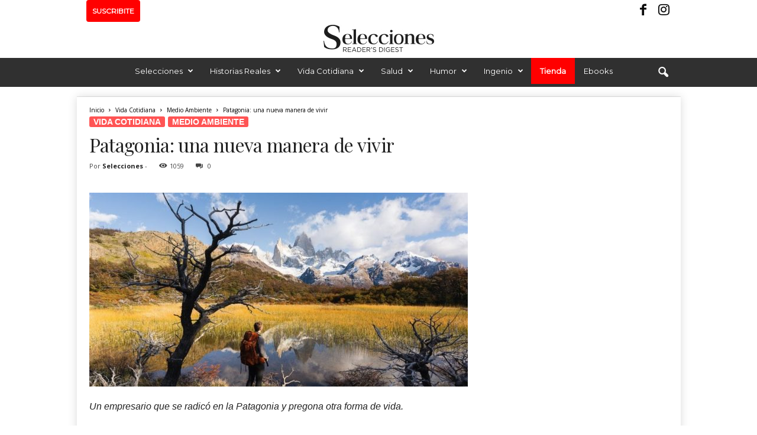

--- FILE ---
content_type: text/html; charset=utf-8
request_url: https://www.google.com/recaptcha/api2/aframe
body_size: 248
content:
<!DOCTYPE HTML><html><head><meta http-equiv="content-type" content="text/html; charset=UTF-8"></head><body><script nonce="PWkr6xKMvv8dHhyT1trqmg">/** Anti-fraud and anti-abuse applications only. See google.com/recaptcha */ try{var clients={'sodar':'https://pagead2.googlesyndication.com/pagead/sodar?'};window.addEventListener("message",function(a){try{if(a.source===window.parent){var b=JSON.parse(a.data);var c=clients[b['id']];if(c){var d=document.createElement('img');d.src=c+b['params']+'&rc='+(localStorage.getItem("rc::a")?sessionStorage.getItem("rc::b"):"");window.document.body.appendChild(d);sessionStorage.setItem("rc::e",parseInt(sessionStorage.getItem("rc::e")||0)+1);localStorage.setItem("rc::h",'1769029812429');}}}catch(b){}});window.parent.postMessage("_grecaptcha_ready", "*");}catch(b){}</script></body></html>